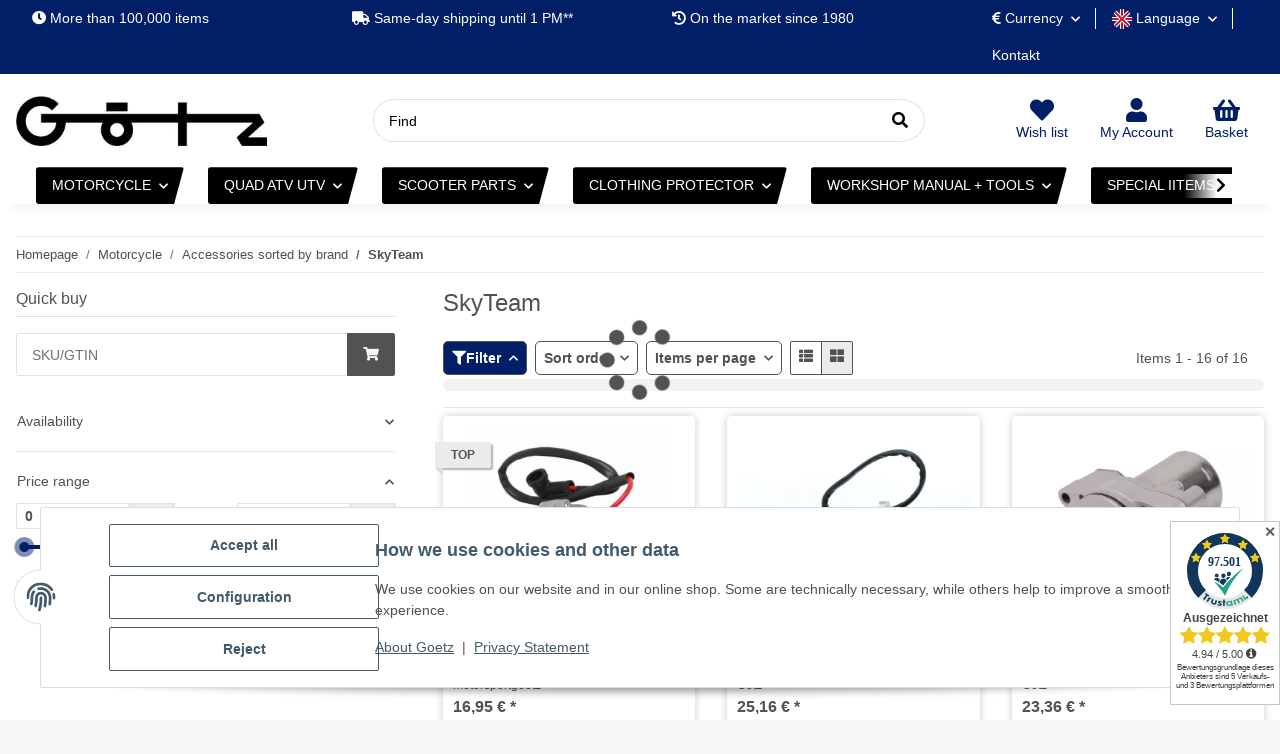

--- FILE ---
content_type: application/javascript
request_url: https://www.motorsportgoetz.com/templates/GoetzNOVAChild/js/custom.js?v=5.3.0
body_size: -107
content:
/*
 * Platz für eigenes Javascript
 * Die hier gemachten Änderungen überschreiben ggfs. andere Funktionen, da diese Datei als letzte geladen wird.
 */
window.onload = (event) => {

    $.evo.initFilters(window.location.href);

};
$(document).ajaxComplete((event, xhr, settings) => {
    if (settings.url.includes('isAjax')) {
        $.evo.initFilters(window.location.href);
    }
});


--- FILE ---
content_type: text/javascript
request_url: https://chatbot2go-hybrid.enterprisebot.co/dist/66b46340bbfbfaacce654bc1/ebInitChatWindow.bundle.js
body_size: 5334
content:
/*! For license information please see ebInitChatWindow.bundle.js.LICENSE.txt */
!function(){var E,e,A,n,t={69520:function(){var E=new XMLHttpRequest,e="https://chatbot2go-hybrid.enterprisebot.co/v4/client-status?botId="+currentBotId,A="".concat("https://chatbot2go-hybrid.enterprisebot.co","/dist/").concat(currentBotId),n={THEME_CREATOR:{VALUE:!0},PERSISTENT_SESSIONS:{VALUE:!0},DEFAULT_FULLSCREEN:{VALUE:!1},AUTO_OPEN_SUPPRESS:{VALUE:!0},LS_PREFIX:{VALUE:"_t_XapICb"},CHAT_HEADER:{CLIENT_LOGO:{CUSTOM:{VALUE:!1},FILE_NAME:{VALUE:"client-logo.png"}},BACK_ICON:{VALUE:!0},BACK:{VALUE:"Zurück"},MINIMIZE:{VALUE:"Minimieren"},FULLSCREEN:{VALUE:"Vollbild"},EXIT_FULLSCREEN:{VALUE:"Vollbild schliessen"},NEW_CONVERSTION:{VALUE:"Neues Gespräch"},CLOSE:{VALUE:"Schliessen"},MORE:{VALUE:"Mehr"},ICON_WIDTH:{UNIT:"px",VALUE:44},DISCLAIMER_PAGE:{FULLSCREEN_ICON:{VALUE:!0},MINIMIZE_ICON:{VALUE:!0},CLOSE_ICON:{VALUE:!0}},TUTORIAL_PAGE:{FULLSCREEN_ICON:{VALUE:!0},MINIMIZE_ICON:{VALUE:!0},CLOSE_ICON:{VALUE:!0}},CHAT_PAGE:{FULLSCREEN_ICON:{VALUE:!0},MINIMIZE_ICON:{VALUE:!0},CLOSE_ICON:{VALUE:!0},NEW_CONVERSATION_ICON:{VALUE:!0}},FEEDBACK_PAGE:{FULLSCREEN_ICON:{VALUE:!0},MINIMIZE_ICON:{VALUE:!0},CLOSE_ICON:{VALUE:!1},NEW_CONVERSATION_ICON:{VALUE:!0}},END_CHAT_PAGE:{FULLSCREEN_ICON:{VALUE:!0},MINIMIZE_ICON:{VALUE:!0},CLOSE_ICON:{VALUE:!1},NEW_CONVERSATION_ICON:{VALUE:!0}},LOADING_PAGE:{MINIMIZE_ICON:{VALUE:!0}},SURVEY_LINK:{REQUIRED:{VALUE:!1},URL:{VALUE:""},TARGET:{VALUE:"_blank"},TITLE:{VALUE:""},TEXT:{VALUE:""}}},CHAT_AUTO_OPEN:{REQUIRED:{VALUE:!0},DELAY:{VALUE:5}},EB_LINK_HEADER:{REQUIRED:{VALUE:!0},TEXT:{VALUE:"Zur Verfügung gestellt von"},EB_LOGO:{CUSTOM:{VALUE:!1}},LINK_URL:{REQUIRED:{VALUE:!0},URL:{VALUE:"https://www.enterprisebot.ai"}},AUTO_HIDE_ON_SCROLL:{VALUE:!0}},LOADING_PAGE:{REQUIRED:{VALUE:!0},TEXT:{VALUE:"Der Chat lädt ..."}},DISCLAIMER:{REQUIRED:{VALUE:!1},WELCOME_TEXT:{VALUE:"Guten Tag! Unser digitaler Assistent hilft Ihnen gerne weiter."},HEADER:{VALUE:"Nutzungsbedingungen:"},TEXT:{VALUE:"Ich akzeptiere, dass meine Daten aus diesem Chat an eine Drittpartei mit Servern übertragen und dort verarbeitet werden. Es wird kein Cookie gesetzt."},ACCEPT_BTN:{VALUE:"Annehmen"},DECLINE_BTN:{VALUE:"Ablehnen"},HEY:{VALUE:"Guten Tag!"},HIDE_DECLINE_BTN:{VALUE:!1},COLLAPSIBLE:{REQUIRED:{VALUE:!1},CONTENT:{VALUE:[{HEADER:{VALUE:"Header 1"},DETAILS:{VALUE:"Details 1"}}]},HIDE_DETAILS:{VALUE:!1}}},POPOVER:{REQUIRED:{VALUE:!0},MSG:{VALUE:"Haben Sie eine Frage? Unser virtueller Assistent hilft Ihnen gerne weiter!"},DELAY:{unit:"sec",VALUE:3}},SUGGESTIONS:{TYPE:{INLINE:!0,VERTICAL:!1,HORIZONTAL:!1},LOAD_MORE:{VALUE:"Mehr Optionen"},LOAD_PREVIOUS:{VALUE:"Vorherige Optionen"},SUGGESTION_LIMIT:{VERTICAL_SUGGESTION:{VALUE:3,UNIT:"num"}}},TUTORIAL:{REQUIRED:{VALUE:!1},TITLE:{VALUE:"Kleiner Tipp"},NOTE:{VALUE:"Um schnellere Antworten zu erhalten, können Sie die untenstehenden Vorschläge verwenden."},GOT_IT_BTN:{VALUE:"Alles klar!"},TUTORIAL_SUGGESTIONS:{VALUE:["Was kannst du tun?","Rückruf anfordern","Mit einem Kundenberater sprechen"]}},FEEDBACK:{REQUIRED:{VALUE:!0},FEEDBACK_SMILEY_ICONS:{VALUE:!1},HEADER:{VALUE:"Wie war Ihre Erfahrung mit unserem digitalen Assistenten?"},ADDITIONAL_TEXT_BUTTON:{VALUE:"Zusätzliches Feedback geben"},PLACE_HOLDER:{VALUE:"Kommentar"},ERROR_MSG:{VALUE:"Bitte wählen Sie ein Emoticon aus und hinterlassen Sie, wenn Sie möchten, einen Kommentar."},SEND_BTN:{VALUE:"Feedback senden"},SKIP_BTN:{VALUE:"Weiter"},TRANSCRIPT_BTN:{VALUE:"Chat-Transkript"},MORE_INFORMATION:{VALUE:""},HIDE_SKIP_BUTTON:{VALUE:!1},RATING:{TITLE_REQUIRED:{VALUE:!0},NUMBERS:{VALUE:[{NUMBER:{VALUE:1,UNIT:"num"},COLOR:{VALUE:"#C44646"},TITLE:{VALUE:"Sehr schlecht"}},{NUMBER:{VALUE:2,UNIT:"num"},COLOR:{VALUE:"#EF8822"},TITLE:{VALUE:"Schlecht"}},{NUMBER:{VALUE:3,UNIT:"num"},COLOR:{VALUE:"#EBD301"},TITLE:{VALUE:"In Ordnung"}},{NUMBER:{VALUE:4,UNIT:"num"},COLOR:{VALUE:"#91C25F"},TITLE:{VALUE:"Gut"}},{NUMBER:{VALUE:5,UNIT:"num"},COLOR:{VALUE:"#069706"},TITLE:{VALUE:"Super"}}],TITLE_REQUIRED:{VALUE:!1}}},ADDITIONAL_QUESTIONS:{WHAT_WENT_WRONG:{TITLE:{VALUE:"Was war das Problem?"},QUESTIONS:{VALUE:["Dauerte zu lange","Verstand mich nicht","Problem wurde nicht gelöst","Technisches Problem"]}},WHAT_WAS_RIGHT:{TITLE:{VALUE:"Was hat Ihnen gefallen?"},QUESTIONS:{VALUE:["Schnelle Antworten","Einfach zu verwenden","Hat mein Problem gelöst","Sehr effizient"]}}},REVERSE_RATING_ICONS:{VALUE:!1},SMILEY_RATING:{REQUIRED:{VALUE:!1},HAPPY_RATING:{VALUE:""},NEUTRAL_RATING:{VALUE:""},SAD_RATING:{VALUE:""}},COMMENT_HEADER:{VALUE:""},COMMENT_CHARACTER_LIMIT:{REQUIRED:{VALUE:!0},TITLE:{VALUE:"Verbleibende Zeichen:"},LIMIT:{VALUE:500,UNIT:"num"}},AUTO_CLOSE_END_PAGE:{REQUIRED:{VALUE:!1},DELAY:{VALUE:3},SHOW_END_BUTTON:{VALUE:!1}}},CLOSE_CONFIRM_MSG:{REQUIRED:{VALUE:!0},MULTI_WINDOW:{VALUE:"Bitte wählen Sie, ob Sie Ihr aktuelles oder alle Chat-Fenster schliessen möchten."},SINGLE_WINDOW:{VALUE:"Vielen Dank, dass Sie den Chat-Service nutzen."},CLOSE_ALL:{VALUE:"Alle schliessen"},CLOSE_CURRENT:{VALUE:"Aktuelles schliessen"},END_CHAT:{VALUE:"Chat beenden"}},LIKE_DISLIKE:{REQUIRED:{VALUE:!1},LIKE:{VALUE:"Gefällt mir!"},DISLIKE:{VALUE:"Gefällt mir nicht!"}},REQUEST_QUEUE_NUMBER:{REQUIRED:{VALUE:!0},MESSAGE:{VALUE:"Ihre Position in der Warteschlange ist: "},SUGGESTION:{VALUE:[]}},ACCESSIBILITY:{VALUE:!0},TYPING_CHARACTER_LIMIT:{ON_BOT_CONNECT:{REQUIRED:{VALUE:!1},MAX_CHARACTER:{VALUE:100,UNIT:"num"}},ON_AGENT_CONNECT:{REQUIRED:{VALUE:!1},MAX_CHARACTER:{VALUE:300,UNIT:"num"}},CHARACTER_LIMIT_COLOR:{OFF_FOCUS:{VALUE:"#CCCCCC"},ON_FOCUS:{VALUE:"#000000"},MAXED_LIMIT:{VALUE:"#C24548"}}},LIVE_CHAT_ONLY:{VALUE:!1},DISABLE_DEBUGGER:{VALUE:!1},SPEECH_RECOGNITION:{REQUIRED:{VALUE:!0},SPEECH_LANGUAGE:{VALUE:"de-DE"},LISTENING_TEXT:{VALUE:"Aufzeichnung ..."},PLACEHOLDER:{VALUE:"Tippen Sie hier oder nutzen Sie das Mikrofon ..."},SPEECH_EDITABLE:{VALUE:!1}},CHAT_BUTTON_DELAY:{DELAY:{VALUE:0,UNIT:"ms"}},CHAT_OFF_MSG:{REQUIRED:{VALUE:!1},MESSAGE:{VALUE:"chat is off"}},FORCE_USER_CLOSE:{VALUE:!1},CHAT_FOOTER:{DISABLE_OR_HIDE_TEXTAREA:{REQUIRED:{VALUE:!1},DISABLE_OR_HIDE:{Disable:!0,Hide:!1},BUTTON_COLOR:{VALUE:"#CCCCCC"},ON_AGENT_REQUEST_HIDE_TEXTAREA:{REQUIRED:{VALUE:!1}}}},CHAT_INFO_URL_TITLE:{VALUE:"Url"},CHAT_INFO_SOURCE:{REQUIRED:{VALUE:!1},FETCH_MULTIPLE_SCRIPT_QUERY_PARAMS:{VALUE:[{DISPLAY_TITLE:{VALUE:"Platform"},PARAMETER_NAME:{VALUE:"source"}}]},FETCH_MULTIPLE_URL_QUERY_PARAMS:{VALUE:[{DISPLAY_TITLE:{VALUE:"Source"},PARAMETER_NAME:{VALUE:"source"}}]}},PREFILL_PARAMETER:{FETCH_COOKIE:{VALUE:[{COOKIE_NAME:{VALUE:""},PARAMETER_NAME:{VALUE:""}},{COOKIE_NAME:{VALUE:""},PARAMETER_NAME:{VALUE:""}}]},FETCH_VARIABLE:{VALUE:[{VARIABLE_NAME:{VALUE:""},PARAMETER_NAME:{VALUE:""}}]},FETCH_LOCAL_STORAGE:{VALUE:[{VARIABLE_NAME:{VALUE:""},PARAMETER_NAME:{VALUE:""}}]},FETCH_SESSION_STORAGE:{VALUE:[{VARIABLE_NAME:{VALUE:""},PARAMETER_NAME:{VALUE:""}}]},FETCH_FULL_URL:{REQUIRED:{VALUE:!0},PARAMETER_NAME:{VALUE:"convo:motorsportgoetzfullurl"}}},CHATBOT_MESSAGES_FEATURES:{COPY_ICON:{REQUIRED:{VALUE:!0},COPY_HOVER_TEXT:{VALUE:"Kopieren"},COPIED_HOVER_TEXT:{VALUE:"Kopiert"}},PLAY_LOUD_ICON:{REQUIRED:{VALUE:!0},CHOOSE_VOICE_GENDER:{VALUE:1,ARRAY:[{NAME:"Male",VALUE:"0"},{NAME:"Female",VALUE:"2"}]},PLAY_HOVER_TEXT:{VALUE:"Abspielen"},PAUSE_HOVER_TEXT:{VALUE:"Pause"}},AI_GENERATED_TAG:{REQUIRED:{VALUE:!1},AI_GENERATED_TEXT:{VALUE:1,ARRAY:[{NAME:"AI-generated (EN)",VALUE:"AI-generated"},{NAME:"KI-generiert (DE)",VALUE:"KI-generiert"},{NAME:"Généré par l'IA (FR)",VALUE:"Généré par l'IA"},{NAME:"Generato dall'IA (IT)",VALUE:"Generato dall'IA"},{NAME:"AI gegenereerd (NL)",VALUE:"AI gegenereerd"},{NAME:"Generado por IA (ES)",VALUE:"Generado por IA"},{NAME:"Gerado por IA (PT)",VALUE:"Gerado por IA"},{NAME:"AI-genererad (SV)",VALUE:"AI-genererad"},{NAME:"AI Dijana (MS)",VALUE:"AI Dijana"},{NAME:"人工智能生成 (ZH)",VALUE:"人工智能生成"},{NAME:"توليد الذكاء الاصطناعي  (AR)",VALUE:"توليد الذكاء الاصطناعي"},{NAME:"人工智能生成 (ZH-CN)",VALUE:"人工智能生成"}]}}},HYPERLINK:{COLOR:{VALUE:"#0000EE",ARRAY:[!1,"#0000EE","#000000","#ffffff"],MAX_LENGTH:3},HOVER_COLOR:{VALUE:"#0000EE",ARRAY:[!1,"#0000EE","#000000","#ffffff"],MAX_LENGTH:3},VISITED_COLOR:{VALUE:"#0000EE",ARRAY:[!1,"#0000EE","#000000","#ffffff"],MAX_LENGTH:3}}},t=!!(n&&n.LS_PREFIX&&n.LS_PREFIX.VALUE)&&n.LS_PREFIX.VALUE,L=Object.keys(localStorage).find((function(E){return E.includes("".concat(t||"","eb_usr_userId"))})),r=function(E,e){var A=document.createElement(E);Object.assign(A,e),document.getElementsByTagName("head")[0].appendChild(A)},U=function(E){return r("link",{rel:"stylesheet",as:"style",href:E})},I=function(E){var e=arguments.length>1&&arguments[1]!==undefined&&arguments[1];return r("script",{type:"text/javascript",src:E,async:e})};E.open("GET","".concat(e).concat(L?"&userId=".concat(localStorage[L]):""),!0),E.setRequestHeader("Content-Type","application/x-www-form-urlencoded; charset=UTF-8"),E.onload=function(e,n){if(this.status>=200&&this.status<400){var t=JSON.parse(E.response);"undefined"!=typeof gMode&&gMode&&(t.data.isChatEnabled=!0);var L=t.data.isChatEnabled,r=t.data.debuggerStatus,o=t.data.chatOffMsg,i=t.data.BUILD_VERSION;if(r||console.log("Client status iframe: ",L),L){window[currentBotId]={sessionClosed:t.data.sessionClosed};var a="".concat("https://chatbot2go-hybrid.enterprisebot.co","/public/css/eb-minified-offlineLib.css?v=").concat(i),V="".concat("https://chatbot2go-hybrid.enterprisebot.co","/public/css/offline-language-").concat("de",".min.css?v=").concat(i),T="".concat("https://chatbot2go-hybrid.enterprisebot.co","/public/js/offline.min.js?v=").concat(i);U(a),U(V),I(T);var s="".concat(A,"/ebIframeCss.bundle.css?v=").concat(i),R="".concat(A,"/ebIframeChatWindow.bundle.js?v=").concat(i);U(s),I(R)}else o&&o.length>0&&document.querySelector("body").insertAdjacentHTML("beforebegin",'<h1 class="ebcss-chat-off-msg ebcss-h2-tag">'.concat(o,"</h1>")),document.querySelector(".ebcss-chat-button-wrapper")&&document.querySelector(".ebcss-chat-button-wrapper").remove()}},E.onerror=function(E){console.error("Err: ",E)},E.send()}},L={};function r(E){var e=L[E];if(e!==undefined)return e.exports;var A=L[E]={exports:{}};return t[E](A,A.exports,r),A.exports}r.m=t,r.c=L,r.f={},r.e=function(E){return Promise.all(Object.keys(r.f).reduce((function(e,A){return r.f[A](E,e),e}),[]))},r.u=function(E){return E+".bundle.js"},r.miniCssF=function(E){return(550===E?"ebInitChatWindow":E)+".bundle.css"},r.o=function(E,e){return Object.prototype.hasOwnProperty.call(E,e)},E={},e="ms-botforge:",r.l=function(A,n,t,L){if(E[A])E[A].push(n);else{var U,I;if(t!==undefined)for(var o=document.getElementsByTagName("script"),i=0;i<o.length;i++){var a=o[i];if(a.getAttribute("src")==A||a.getAttribute("data-webpack")==e+t){U=a;break}}U||(I=!0,(U=document.createElement("script")).charset="utf-8",U.timeout=120,r.nc&&U.setAttribute("nonce",r.nc),U.setAttribute("data-webpack",e+t),U.src=A),E[A]=[n];var V=function(e,n){U.onerror=U.onload=null,clearTimeout(T);var t=E[A];if(delete E[A],U.parentNode&&U.parentNode.removeChild(U),t&&t.forEach((function(E){return E(n)})),e)return e(n)},T=setTimeout(V.bind(null,undefined,{type:"timeout",target:U}),12e4);U.onerror=V.bind(null,U.onerror),U.onload=V.bind(null,U.onload),I&&document.head.appendChild(U)}},A={},n={},r.f.remotes=function(E,e){r.o(A,E)&&A[E].forEach((function(E){var A=r.R;A||(A=[]);var t=n[E];if(!(A.indexOf(t)>=0)){if(A.push(t),t.p)return e.push(t.p);var L=function(e){e||(e=new Error("Container missing")),"string"==typeof e.message&&(e.message+='\nwhile loading "'+t[1]+'" from '+t[2]),r.m[E]=function(){throw e},t.p=0},U=function(E,A,n,r,U,I){try{var o=E(A,n);if(!o||!o.then)return U(o,r,I);var i=o.then((function(E){return U(E,r)}),L);if(!I)return i;e.push(t.p=i)}catch(a){L(a)}},I=function(E,e,n){return U(e.get,t[1],A,0,o,n)},o=function(e){t.p=1,r.m[E]=function(E){E.exports=e()}};U(r,t[2],0,0,(function(E,e,A){return E?U(r.I,t[0],0,E,I,A):L()}),1)}}))},function(){r.S={};var E={},e={};r.I=function(A,n){n||(n=[]);var t=e[A];if(t||(t=e[A]={}),!(n.indexOf(t)>=0)){if(n.push(t),E[A])return E[A];r.o(r.S,A)||(r.S[A]={});var L=r.S[A],U="ms-botforge",I=[];if("default"===A)!function(E,e,A,n){var t=L[E]=L[E]||{},r=t[e];(!r||!r.loaded&&(!n!=!r.eager?n:U>r.from))&&(t[e]={get:A,from:U,eager:!!n})}("react","18.2.0",(function(){return r.e(294).then((function(){return function(){return r(67294)}}))}));return I.length?E[A]=Promise.all(I).then((function(){return E[A]=1})):E[A]=1}}}(),r.p="/dist/66b46340bbfbfaacce654bc1/",function(){var E={550:0};r.f.j=function(e,A){var n=r.o(E,e)?E[e]:undefined;if(0!==n)if(n)A.push(n[2]);else{var t=new Promise((function(A,t){n=E[e]=[A,t]}));A.push(n[2]=t);var L=r.p+r.u(e),U=new Error;r.l(L,(function(A){if(r.o(E,e)&&(0!==(n=E[e])&&(E[e]=undefined),n)){var t=A&&("load"===A.type?"missing":A.type),L=A&&A.target&&A.target.src;U.message="Loading chunk "+e+" failed.\n("+t+": "+L+")",U.name="ChunkLoadError",U.type=t,U.request=L,n[1](U)}}),"chunk-"+e,e)}};var e=function(e,A){var n,t,L=A[0],U=A[1],I=A[2],o=0;if(L.some((function(e){return 0!==E[e]}))){for(n in U)r.o(U,n)&&(r.m[n]=U[n]);if(I)I(r)}for(e&&e(A);o<L.length;o++)t=L[o],r.o(E,t)&&E[t]&&E[t][0](),E[t]=0},A=self.webpackChunkms_botforge=self.webpackChunkms_botforge||[];A.forEach(e.bind(null,0)),A.push=e.bind(null,A.push.bind(A))}();r(69520)}();